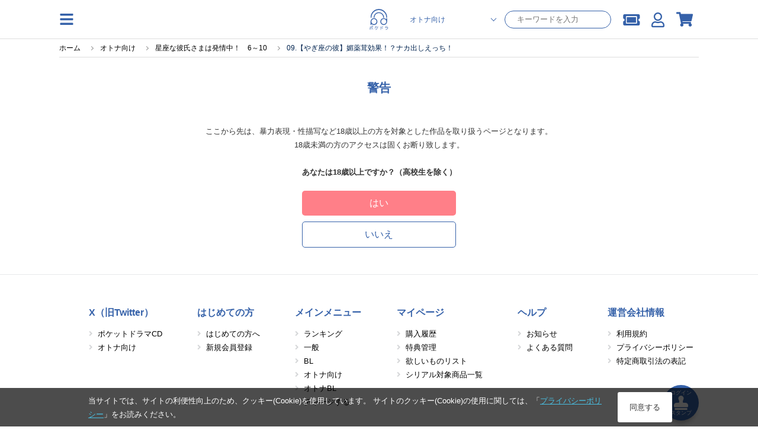

--- FILE ---
content_type: text/html; charset=UTF-8
request_url: https://pokedora.com/products/detail.php?product_id=22011
body_size: 10908
content:
<!doctype html>
<html lang="ja"><head>

<!-- Google Tag Manager -->
    <script>(function(w,d,s,l,i){w[l]=w[l]||[];w[l].push({'gtm.start':
                new Date().getTime(),event:'gtm.js'});var f=d.getElementsByTagName(s)[0],
            j=d.createElement(s),dl=l!='dataLayer'?'&l='+l:'';j.async=true;j.src=
            'https://www.googletagmanager.com/gtm.js?id='+i+dl;f.parentNode.insertBefore(j,f);
        })(window,document,'script','dataLayer','GTM-TCKPBL73');</script>

        <!-- META -->
        <meta charset="utf-8">
        <meta name="viewport" content="width=device-width, initial-scale=1, minimum-scale=1">
        <meta http-equiv="content-type" content="text/html; charset=UTF-8">

        <meta name="author" content="株式会社アニメイト" />
        <meta name="description" content="スマホでドラマCDが聴けるサービス「ポケットドラマCD」で配信中の、配信限定シチュエーション作品です。いますぐアプリにダウンロードできます。無料試聴もあります。" />
        <meta name="keywords" content="09.【やぎ座の彼】媚薬茸効果！？ナカ出しえっち！" />
        <meta name="robots" content="noindex">
         <link rel="canonical" href="https://pokedora.com/products/detail.php?product_id=22011">

        <meta property="og:site_name" content="ポケットドラマCD(ポケドラ)" />
        <meta property="og:title" content="配信限定シチュエーション 09.【やぎ座の彼】媚薬茸効果！？ナカ出しえっち！ | ポケットドラマCD(ポケドラ)">
                    <meta property="og:type" content="article" />
                <meta property="og:url" content="https://pokedora.com/products/detail.php?product_id=22011" />
        <meta property="og:image" content="https://pokedora.com/get_image.php?product_id=22011&thumb=large" />
        <meta property="og:description" content="スマホでドラマCDが聴けるサービス「ポケットドラマCD」で配信中の、配信限定シチュエーション作品です。いますぐアプリにダウンロードできます。無料試聴もあります。" />

        <meta name="twitter:card"        content="summary_large_image" />
        <meta name="twitter:site"        content="@pokedora" />
        <meta name="twitter:title"       content="配信限定シチュエーション 09.【やぎ座の彼】媚薬茸効果！？ナカ出しえっち！ | ポケットドラマCD(ポケドラ)" />
        <meta name="twitter:description" content="スマホでドラマCDが聴けるサービス「ポケットドラマCD」で配信中の、配信限定シチュエーション作品です。いますぐアプリにダウンロードできます。無料試聴もあります。" />
        <meta name="twitter:image"       content="https://pokedora.com/get_image.php?product_id=22011&thumb=large" />
        <meta name="twitter:url"         content="https://pokedora.com/products/detail.php?product_id=22011" />

        
        <!-- TITLE -->
    <title>配信限定シチュエーション 09.【やぎ座の彼】媚薬茸効果！？ナカ出しえっち！ | ポケットドラマCD(ポケドラ)</title>
        <!-- favicon -->
        <link rel="shortcut icon" href="/user_data/packages/responsive/images/trg/icon/favicon.ico" />
        <!-- webclip -->
        <!-- iOS用 WebClip アイコン -->
        <link rel="apple-touch-icon" href="/user_data/packages/responsive/images/icons/apple-touch-icon.png">
        <link rel="apple-touch-icon" sizes="152x152" href="/user_data/packages/responsive/images/icons/apple-touch-icon-152x152.png">
        <link rel="apple-touch-icon" sizes="120x120" href="/user_data/packages/responsive/images/icons/apple-touch-icon-120x120.png">
        <link rel="apple-touch-icon" sizes="76x76" href="/user_data/packages/responsive/images/icons/apple-touch-icon-76x76.png">
        <!-- Android -->
        <link rel="manifest" href="https://pokedora.com/pwa/manifest.json">
        <meta name="theme-color" content="#ffffff">
        <!-- CSS -->
    <link rel="stylesheet" href="/user_data/packages/responsive/css/font-awesome/v5.1.0/css/all.css" rel="preload" as="style">
    <link rel="stylesheet" href="/user_data/packages/responsive/assets/css/style.min.css?dm=56" rel="preload" as="style">

    <script src="/user_data/packages/responsive/js/jquery_2-2-2.min.js" default></script>
    <script src="/user_data/packages/responsive/osp/js/jquery.lazyload.min.js"></script>
    <script src="/user_data/packages/responsive/js/jquery.slidemenu.js"></script>
    <script src="/js/jquery.colorbox/jquery.colorbox-min.js"></script>
    <script src="/js/jquery.primarycolor.min.js"></script>
    <script src="/user_data/packages/responsive/osp/js/eccube.sphone.js"></script>
    <script src="/js/eccube.js"></script>
    <script src="/js/slick/slick.min.js"></script>

            <script src="/user_data/packages/responsive/assets/js/app.min.js?v=740" default></script>
    
    <script type="text/javascript" src="/user_data/packages/responsive/../default/common/js/suggest.js" charset="UTF-8"></script>
    <script type="text/javascript" src="/user_data/packages/responsive/../default/common/js/suggestdb.js" charset="UTF-8"></script>
    <script type="text/javascript" language="javascript">
        <!--
          // wondowのonloadイベントでSuggestを生成
          function start(){
                sg = new Suggest.LocalMulti("header_search_text", "suggest", $('div.search_corner form#search_form'), [], {});
                initSuggest(sg);
          };
          window.addEventListener ? window.addEventListener('load', start, false) : window.attachEvent('onload', start);
        //-->
    </script>
                                                                                                            
                                                                                                                                    

                                                                                    <script>
(function (window) {
    var onJqueryLoadedFunctions = [];
    var jQueryLoaded = false;
    window.onJqueryLoaded = function (f) {
        if (jQueryLoaded) {
            f();
            return;
        }
        onJqueryLoadedFunctions.push(f);
    };
    window.triggerJqueryLoaded = function ($) {
        if (jQueryLoaded) {
            return;
        }
        jQueryLoaded = true;
        for (var i in onJqueryLoadedFunctions) {
            onJqueryLoadedFunctions[i]($);
        }
        onJqueryLoadedFunctions = [];
    };
})(window);
</script>
    <script type="text/javascript" src="//js.rtoaster.jp/Rtoaster.js"></script>
<script src="/user_data/packages/responsive/js/recommend.js?dm=1"></script>
<script type="text/javascript">
recommendOptions = {"contractId":"RTA-a7aa-ae6d9058507e","memberHashCookieName":"R_CUSTOMER","productIdForViewTrack":null,"convertedItems":{},"items":{},"category":null};
var memberHash = Rtoaster.Cookie.get(recommendOptions.memberHashCookieName);
Rtoaster.init(recommendOptions.contractId, memberHash);
onJqueryLoaded(function ($) {
    Recommend.registerCallback(Rtoaster);
    if (recommendOptions.productIdForViewTrack) {
        Rtoaster.item("" + recommendOptions.productIdForViewTrack);
    }
    if (!$.isEmptyObject(recommendOptions.convertedItems)) {
        Rtoaster.track(recommendOptions.convertedItems);
    } else {
        Rtoaster.track();
    }
    recommendFooterProc = function (options) {
        if (!$.isEmptyObject(options.items)) {
            Rtoaster.item(options.items);
        }
        var _recommendIds = $('.rt-recommend').map(function () {
            return $(this).attr('id');
        }).get();
        var device = 'rt_'; //window.ComUtils.getDevice();
        var recommendIds = [];
        $.each(_recommendIds,function(k,v){
            if(v.indexOf(device) >= 0){
                recommendIds.push(v);
            }
        });
        if (options.category) {
            Rtoaster.category.apply(null, options.category);
        }
        if (recommendIds.length) {
            Rtoaster.recommendNow.apply(null, recommendIds);
        }
        // Rtoaster.recommendNow(recommendIds.join(','));
    };
    var footerProcTag = document.createElement('script');
    footerProcTag.text = 'recommendFooterProc(window.recommendOptions);';
    $(function () {
        document.body.appendChild(footerProcTag);
    });
});
</script>


    
</head><style>
    #tab_upper li.men.active{
        background-color:rgb(59, 168, 216);
    }
    #tab_upper li.bl.active{
        background-color:rgb(53, 97, 169);
    }
    #tab_upper li.adt.active{
        background-color:rgb(143, 137, 180);
    }
    #tab_upper li.active a {
        color: #fff;
    }
</style>
<script>
$(function(){
    var store = 'adt';
    if(store == 'bl') {
        $('#tab_upper li.bl').addClass('active');
    } else if(store == 'adt') {
        $('#tab_upper li.adt').addClass('active');
    } else {
        $('#tab_upper li.men').addClass('active');
    }
});
</script>
<body class="adt">

<!-- Google Tag Manager (noscript) -->
    <noscript><iframe src="https://www.googletagmanager.com/ns.html?id=GTM-TCKPBL73"
                      height="0" width="0" style="display:none;visibility:hidden"></iframe></noscript>

            <div class="section">
        <a
        class='btn_stamp_get'
        href="https://pokedora.com/mypage/stamp_point.php?get=stamp&ru=nb2hi4dthixs64dpnnswi33smexgg33nf5wxs4dbm5ss643umfwxax3qn5uw45boobuhap3hmv2d243umfwxa">
        <span class="btn_stamp_get__label">ログイン</span>
        <i class="fas fa-stamp btn_stamp_get__icon"></i>
        <span class="btn_stamp_get__label">スタンプ</span>
    </a>
</div>
            
<div id="slidemenu" class="g_nav_sp">
    <div id="slidemenu_contents">
        <div class="g_nav_sp_close">メニューを閉じる ×</div>
        <div class="g_nav_sp_wrapper">
                        <div class="g_nav_box">
                <p class="ttl">コンテンツ</p>
                <ul>
                    <li><a href="/products/new.php">新着</a></li>
                    <li><a href="/products/list.php?rfg=2">無料作品</a></li>
                    <li><a href="/products/list.php?icon[]=1">割引中</a></li>
                    <li><a href="/products/list.php?rfg=4">特典付き作品</a></li>
                    <li><a href="/ranking/">ランキング</a></li>
                </ul>
            </div>
            <div class="g_nav_box">
                <p class="ttl">マイページ</p>
                <ul>
                    <li><a href="https://pokedora.com/mypage/bookshelf.php">マイ本棚</a></li>
                    <li><a href="https://pokedora.com/mypage/privilegeshelf.php">特典棚</a></li>
                    <li class="separate"><a href="https://pokedora.com/mypage/">マイページ</a></li>
                    <li><a href="https://pokedora.com/mypage/coupon_box.php">クーポンBOX</a></li>
                    <li><a href="https://pokedora.com/mypage/stamp_point.php">スタンプ</a></li>
                    <li><a href="https://pokedora.com/mypage/watchlist.php">新刊ウォッチリスト</a></li>
                    <li><a href="https://pokedora.com/mypage/coin.php">コイン管理</a></li>
                </ul>
            </div>
            <div class="g_nav_box">
                <p class="ttl">サポート</p>
                <ul>
                                                            <li><a href="https://www.animatebookstore.com/feature/feature.php?feature_id=341">はじめての方へ</a></li>
                                        <li><a href="/faq/">よくある質問</a></li>
                    <li><a href="https://pokedora.com/contact/">お問い合わせ</a></li>
                </ul>
            </div>
        </div>
    </div>
</div><!--/.g_nav_sp-->
    <div id="container">
            <div id="wrapper">

            
                <!-- ▼【ヘッダー】ログイン -->
                    <style>
    #header #header_icon li a {
        color: rgb(59, 168, 216);
    }
    </style>
<header id="header" class="header">
    <div id="header_inner">
        <div class="header_element">
            <img
                class="operate_side_menu_open hamburger_menu"
                src="/user_data/packages/responsive/images/trg/icon/hamburger.svg"
            >
        </div>
        <div class="header_element-siteIcon">
            <a href="https://pokedora.com/">
                <img
                    src="/user_data/packages/responsive/images/logo.svg"
                    alt="ポケドラ"
                    class="header_logo_image pc"
                    >
                <img
                    src="/user_data/packages/responsive/images/logo.svg"
                    alt="ポケドラ" 
                    class="header_logo_image sp"
                    >
            </a>
        </div>
        <div class="header_element">
            <ul class="header_element_operations">
                                <li class="operations_el">
                    <form
                            class="header_search"
                            name="search_form"
                            id="search_form_pc"
                            method="get"
                            action="/products/list.php"
                            data-location="adt"
                    >
                        <input type="hidden" name="pageno" id="h_pageno" value="" />
                        <input type="hidden" name="mode" value="search" />
                        <div class="header_search_category">
                            <select class="header_search_category_select" name="store">
                                <option value="men" >一般</option>
                                <option value="bl" >BL</option>
                                <option value="adt" selected>オトナ向け</option>
                                <option value="adt-bl" >オトナBL</option>
                            </select>
                        </div>
                        <div class="header_search_text">
                            <input
                                    class="header_search_text_input"
                                    type="text"
                                    maxlength="100"
                                    name="name"
                                    placeholder="キーワードを入力"
                                    autocomplete="off"
                                    value=""
                            />
                        </div>
                    </form>
                </li>
                                <li class="operations_el">
                    <a
                            href="https://pokedora.com/mypage/coupon_box.php"
                            class="operations_el_icon with_count"
                            style="margin-top: 2px;"
                    >
                        <i class="fas fa-ticket-alt"></i>
                                            </a>
                </li>
                <li class="operations_el">
                    <a
                        href="https://pokedora.com/mypage/"
                        class="operations_el_icon"
                        style="margin-top: 2px;"
                    >
                        <i class="far fa-user"></i>
                    </a>
                </li>
                                                <li class="operations_el">
                    <a
                        href="https://pokedora.com/cart/"
                        id="svg_cart_icon"
                        class="operations_el_icon with_count"
                    >
                        <i class="fas fa-shopping-cart"></i>
                                            </a>
                </li>
                                            </ul>
        </div>
    </div>
        <style>
        @media screen and (max-width: 768px){
            body #container #wrapper {
                padding-top: 96px;
            }
        }
    </style>
    <div class="header_search_sp">
        <form
                class="header_search_sp_inner"
                name="search_form"
                id="search_form_sp"
                method="get"
                action="/products/list.php"
                data-location="adt"
        >
            <input type="hidden" name="pageno" id="h_pageno" value="" />
            <input type="hidden" name="mode" value="search" />
            <div class="header_search_category_sp">
                <select class="header_search_category_select_sp" name="store">
                    <option value="men" >一般</option>
                    <option value="bl" >BL</option>
                    <option value="adt" selected>オトナ向け</option>
                    <option value="adt-bl" >オトナBL</option>
                </select>
            </div>
            <div class="header_search_text_sp">
                <i class="fas fa-search header_search_text_sp_action"></i>
                <input
                        class="header_search_text_input_sp"
                        type="text"
                        maxlength="100"
                        name="name"
                        placeholder="キーワードを入力"
                        autocomplete="off"
                        value=""
                />
            </div>
        </form>
        <div class="header_ranking_sp">
            <h2 class="heading_primary">人気検索ワード</h2>
            <span class="header_search_close_sp">キャンセル</span>
            <ul class="header_ranking_sp_list">
                                <a
                    href="https://pokedora.com/products/list.php?order=3&pageno=&mode=search&name=&xfp=0&genre_tag_id=0&icon%5B%5D=1&order=2"
                    class="ranking_list_el ranking_list_el-first"
                >
                    <div class="ranking_list_el_num">1</div>
                    <div class="ranking_list_el_ward">#SALE作品</div>
                </a>
                                <a
                    href="https://pokedora.com/tags/?tag_type=4&tag_id=146"
                    class="ranking_list_el ranking_list_el-second"
                >
                    <div class="ranking_list_el_num">2</div>
                    <div class="ranking_list_el_ward">#ポケドラ限定特典</div>
                </a>
                                <a
                    href="https://pokedora.com/products/list.php?order=2&pageno=&mode=search&name=&xfp=0&genre_tag_id=0&order=2&store=adt"
                    class="ranking_list_el ranking_list_el-third"
                >
                    <div class="ranking_list_el_num">3</div>
                    <div class="ranking_list_el_ward">#新規配信順一覧</div>
                </a>
                                <a
                    href="https://pokedora.com/tags/?tag_type=1&tag_id=1283&pageno=1&name=&order=new&disp_number=30"
                    class="ranking_list_el "
                >
                    <div class="ranking_list_el_num">4</div>
                    <div class="ranking_list_el_ward">#久喜大</div>
                </a>
                                <a
                    href="https://pokedora.com/tags/?tag_type=4&tag_id=147"
                    class="ranking_list_el "
                >
                    <div class="ranking_list_el_num">5</div>
                    <div class="ranking_list_el_ward">#アニメイト特典</div>
                </a>
                                <a
                    href="https://pokedora.com/tags/?tag_type=4&tag_id=242"
                    class="ranking_list_el "
                >
                    <div class="ranking_list_el_num">6</div>
                    <div class="ranking_list_el_ward">#ポケドラ独占配信</div>
                </a>
                                <a
                    href="https://pokedora.com/tags/?tag_type=1&tag_id=1446&pageno=1&name=&order=new&disp_number=30"
                    class="ranking_list_el "
                >
                    <div class="ranking_list_el_num">7</div>
                    <div class="ranking_list_el_ward">#猿飛総司</div>
                </a>
                                <a
                    href="https://pokedora.com/tags/?tag_type=1&tag_id=1363&pageno=1&name=&order=new&disp_number=30"
                    class="ranking_list_el "
                >
                    <div class="ranking_list_el_num">8</div>
                    <div class="ranking_list_el_ward">#三橋渡</div>
                </a>
                                <a
                    href="https://pokedora.com/feature/corner.php?corner_id=618"
                    class="ranking_list_el "
                >
                    <div class="ranking_list_el_num">9</div>
                    <div class="ranking_list_el_ward">#WINTER SALE</div>
                </a>
                                <a
                    href="https://pokedora.com/tags/?tag_type=1&tag_id=1359&pageno=1&name=&order=new&disp_number=30"
                    class="ranking_list_el "
                >
                    <div class="ranking_list_el_num">10</div>
                    <div class="ranking_list_el_ward">#冬ノ熊肉</div>
                </a>
                                <a
                    href="https://pokedora.com/tags/?tag_type=1&tag_id=1217&pageno=1&name=&order=new&disp_number=30"
                    class="ranking_list_el "
                >
                    <div class="ranking_list_el_num">11</div>
                    <div class="ranking_list_el_ward">#茶介</div>
                </a>
                                <a
                    href="https://pokedora.com/tags/?tag_type=1&tag_id=1269&pageno=1&name=&order=new&disp_number=30"
                    class="ranking_list_el "
                >
                    <div class="ranking_list_el_num">12</div>
                    <div class="ranking_list_el_ward">#テトラポット登</div>
                </a>
                                <a
                    href="https://pokedora.com/feature/banner.php"
                    class="ranking_list_el "
                >
                    <div class="ranking_list_el_num">13</div>
                    <div class="ranking_list_el_ward">#特集</div>
                </a>
                                <a
                    href="https://pokedora.com/tags/?tag_type=1&tag_id=113&pageno=1&name=&order=new&disp_number=30"
                    class="ranking_list_el "
                >
                    <div class="ranking_list_el_num">14</div>
                    <div class="ranking_list_el_ward">#佐和真中</div>
                </a>
                                <a
                    href="https://pokedora.com/tags/?tag_type=1&tag_id=1179&pageno=1&name=&order=new&disp_number=30"
                    class="ranking_list_el "
                >
                    <div class="ranking_list_el_num">15</div>
                    <div class="ranking_list_el_ward">#土門熱</div>
                </a>
                            </ul>
        </div>
    </div>
    </header>
<div class="side_menu_container">
    <div class="side_menu_wrapper">
        <div class="side_menu_close_button">
            <img
                class="operate_side_menu_open"
                src="/user_data/packages/responsive/images/trg/icon/cross.svg"
                >
        </div>
        <div class="side_menu_background">
        </div>
        <div class="side_menu_contents">
            <div class="side_menu_contents_header">
                <div class="header_title">menu</div>
            </div>
            <div class="side_menu_contents_group">
                <div class="menu_group">
                    <a class="menu_group_el" href="https://pokedora.com/mypage/">
                        <div class="menu_group_el_icon">
                            <img
                                src="/user_data/packages/responsive/images/trg/icon/user.svg"
                                >
                        </div>
                        <span class="menu_group_el_title">マイページ</span>
                    </a>
                    <a class="menu_group_el" href="https://pokedora.com/mypage/favorite.php">
                        <div class="menu_group_el_icon">
                            <img
                                    src="/user_data/packages/responsive/images/trg/icon/clip.svg"
                            >
                        </div>
                        <span class="menu_group_el_title">欲しいものリスト</span>
                    </a>
                    <a
                        class="menu_group_el"
                        href="https://pokedora.com/products/paypurchase.php"
                    >
                        <div class="menu_group_el_icon">
                            <img
                                    src="/user_data/packages/responsive/images/trg/icon/point_circle.svg"
                            >
                        </div>
                        <span class="menu_group_el_title">チャージする</span>
                    </a>
                    <a
                        class="menu_group_el menu_group_el-spOnly to_sp_application"
                        href="javascript:void(0)"
                        >
                        <div class="menu_group_el_icon">
                            <img
                                src="/user_data/packages/responsive/images/logo.svg"
                            >
                        </div>
                        <span class="menu_group_el_title">再生アプリ起動</span>
                    </a>
                </div>
                <div class="menu_group">
                    <a class="menu_group_el" href="https://pokedora.com/ranking/">
                        <div class="menu_group_el_icon">
                            <img
                                src="/user_data/packages/responsive/images/trg/icon/crown.svg"
                                >
                        </div>
                        <span class="menu_group_el_title">ランキング</span>
                    </a>
                    <a class="menu_group_el" href="/?store=men">
                        <div class="menu_group_el_icon">
                            <img
                                    src="/user_data/packages/responsive/images/logo.svg"
                            >
                        </div>
                        <span class="menu_group_el_title">一般 TOP</span>
                    </a>
                    <a class="menu_group_el" href="/?store=bl">
                        <div class="menu_group_el_icon">
                            <img
                                src="/user_data/packages/responsive/images/logo.svg"
                            >
                        </div>
                        <span class="menu_group_el_title">BL TOP</span>
                    </a>
                                            <a class="menu_group_el" href="#" onclick="view_age_check(undefined, 'adt');">
                            <div class="menu_group_el_icon">
                                <img
                                    src="/user_data/packages/responsive/images/logo.svg"
                                >
                            </div>
                            <span class="menu_group_el_title">オトナ向けTOP</span>
                        </a>
                                                            <a class="menu_group_el" href="#" onclick="view_age_check(undefined, 'adt-bl');">
                        <div class="menu_group_el_icon">
                            <img
                                    src="/user_data/packages/responsive/images/logo.svg"
                            >
                        </div>
                        <span class="menu_group_el_title">オトナBLTOP</span>
                    </a>
                                    </div>
                <div class="menu_group">
                    <a class="menu_group_el" href="https://pokedora.com/mypage/login.php">
                        <span class="menu_group_el_title">新規会員登録</span>
                    </a>
                    <a class="menu_group_el" href="/feature/feature.php?feature_id=499">
                        <span class="menu_group_el_title">はじめての方へ</span>
                    </a>
                    <a class="menu_group_el" href="/faq/">
                        <span class="menu_group_el_title">よくある質問</span>
                    </a>
                </div>
            </div>
        </div>
    </div>
</div>
<script>
    $(function(){
        //$(".operate_side_menu_open").hide();
        $(".operate_side_menu_open").on("click", function(){
            $(".side_menu_container").show();
            $(".side_menu_background").fadeIn(100);
            $(".side_menu_contents").addClass("side_menu_contents-up");
        });
        
        $(".side_menu_close_button, .side_menu_background").on("click", function(){
            $(".side_menu_contents").removeClass("side_menu_contents-up");
            $(".side_menu_background").hide();
            $(".side_menu_container").hide();


        });

        $(".to_sp_application").on("click", function() {
            open(window.getStoreUrl(), "_blank");
            $(".side_menu_contents").removeClass("side_menu_contents-up");
            $(".side_menu_background").hide();
            $(".side_menu_container").hide();
        });

        let headerScrollPosition = 0;
        let innerHeight = window.innerHeight;
        let headerSearchFocus = false;
        $(window).on('scroll resize', function(){
            controlSpSearch();
        });

        let dup=0;
        $(".header_search_text_sp_action").on("click", function() {
            if(dup===0){
                $("#search_form_sp").submit();
            }
            ++dup;
        });

        $("#search_form_sp, #search_form_pc").on("submit", function() {
            if(
                $(this).find('select[name="store"]').val() === 'adt' &&
                $(this).data("location") !== 'adt'
            ){
                view_age_check();
                return false;
            }
        });

        $(".header_search_text_input_sp").on("focus", function(){
            $(".header_ranking_sp").show();
            controlUnableScroll();
            $('#header').css(
              {
                  'height' : '100vh',
                  'overflow' : 'scroll'
              }
            );
            headerSearchFocus = true;
        });
        $(".header_search_close_sp").on("click", function(){
            $(".header_ranking_sp").hide();
            controlAbleScroll();
            $('#header').css(
                {
                    'height' : 'auto',
                    'overflow' : 'auto'
                }
            );
            headerSearchFocus = false;
        });


        const controlUnableScroll = function(){
            $('body').css(
                    {
                        'overflow': 'hidden'
                    }
            )
        };

        const controlAbleScroll = function(){
            $('body').css(
                {
                    'overflow': 'auto'
                }
            )
        };

        const showSearch = function(){
            $('.header_search_sp').show();
        };

        const hideSearch = function(){
            $('.header_search_sp').hide();
        }

        const controlSpSearch = function(){
            if($(window).width() > 768){
                $('.header_search_sp').hide();
                return;
            }
            if(headerSearchFocus){
                return;
            }
            // for sp browser. when drawing area changed, skip control.
            if(window.innerHeight !== innerHeight){
                if(
                    window.innerHeight > innerHeight &&
                    $(this).scrollTop() + ( window.innerHeight - innerHeight ) > headerScrollPosition
                ){
                    //when window scroll to under.
                    hideSearch();
                }
                innerHeight = window.innerHeight;
                return;
            }

            // for iphone. when scroll to top over 0, skip control.
            //if($(this).scrollTop() < 0 || $(document).height() - window.innerHeight < $(this).scrollTop() ){
            if($(this).scrollTop() < 200 ){
                showSearch();
            }else{
                if(Math.abs($(this).scrollTop() - headerScrollPosition) > 30) {
                    if($(this).scrollTop() < headerScrollPosition) {
                        // when window scroll to top.
                        showSearch();
                    }else{
                        // when window scroll to under.
                        hideSearch();
                    }
                    headerScrollPosition = $(this).scrollTop();
                }
            }
        };

        controlSpSearch();
    });
</script>
                <!-- ▲【ヘッダー】ログイン -->
    

<nav class="g_nav">
    <div class="g_nav_wrapper">
                <div class="g_nav_box">
            <p class="ttl">コンテンツ</p>
            <ul>
                <li><a href="/products/new.php">新着</a></li>
                <li><a href="/products/list.php?rfg=2">無料作品</a></li>
                <li><a href="/products/list.php?icon[]=1">割引中</a></li>
                <li><a href="/products/list.php?rfg=4">特典付き作品</a></li>
                <li><a href="/ranking/">ランキング</a></li>
            </ul>
        </div>
        <div class="g_nav_box">
            <p class="ttl">マイページ</p>
            <ul>
                <li><a href="https://pokedora.com/mypage/">マイページ</a></li>
                <li><a href="https://pokedora.com/mypage/bookshelf.php">マイ本棚</a></li>
                <li><a href="https://pokedora.com/mypage/privilegeshelf.php">特典棚</a></li>

                <li class="separate"><a href="https://pokedora.com/mypage/coupon_box.php">クーポンBOX</a></li>
                <li><a href="https://pokedora.com/mypage/stamp_point.php">スタンプ</a></li>
                <li><a href="https://pokedora.com/mypage/watchlist.php">新刊ウォッチリスト</a></li>
                <li><a href="https://pokedora.com/mypage/coin.php">コイン管理</a></li>
            </ul>
        </div>
        <div class="g_nav_box">
            <p class="ttl">サポート</p>
            <ul>
                                                <li><a href="https://www.animatebookstore.com/feature/feature.php?feature_id=341">はじめての方へ</a></li>
                                <li><a href="/faq/">よくある質問</a></li>
                <li><a href="https://pokedora.com/contact/">お問い合わせ</a></li>
            </ul>
        </div>
    </div>
</nav>

                <div id="contents">
                  <div class="contents_wrap cf col_one">
                                        
                        <div class="main_contents">
                            <script type="application/ld+json">
{
  "@context": "http://schema.org",
  "@type": "BreadcrumbList",
  "itemListElement": [
    {
      "@type": "ListItem",
      "position": 1,
      "item": {
        "@id": "https://pokedora.com/index.php",
        "name": "ホーム"
      }
    }
    ,{
      "@type": "ListItem",
      "position": 2,
      "item": {
        "@id": "https://pokedora.com/?store=adt",
        "name": "オトナ向け"
      }
    }
    ,{
      "@type": "ListItem",
      "position": 3,
      "item": {
        "@id": "https://pokedora.com/products/detail.php?product_id=75663",
        "name": "星座な彼氏さまは発情中！　6～10"
      }
    }
    ,{
      "@type": "ListItem",
      "position": 4,
      "item": {
        "@id": "https://pokedora.com/products/detail.php?product_id=22011",
        "name": "09.【やぎ座の彼】媚薬茸効果！？ナカ出しえっち！"
      }
    }
  ]
}
</script>
<div
    class="breadcrumb_wrapper"
    >
    <ul id="breadcrumb">
        <li>
            <a href="https://pokedora.com/index.php">
                <span>ホーム</span>
            </a>
        </li>
                <li>
                        <a href="https://pokedora.com/?store=adt"><span>オトナ向け</span></a>
                    </li>
                <li>
                        <a href="https://pokedora.com/products/detail.php?product_id=75663"><span>星座な彼氏さまは発情中！　6～10</span></a>
                    </li>
                <li>
                        <span>09.【やぎ座の彼】媚薬茸効果！？ナカ出しえっち！</span>
                    </li>
            </ul>
</div>

                
                <style>
    .action_button_wrapper .action_button{
        width: 100%;
        max-width: 260px;
        margin-bottom: 10px;
    }
</style>
<section class="section lists">
    <h2 class="ttl_style01 ta_c">警告</h2>
    <div class="content mb15">
        <div>
            <p class="ta_c">
                
                ここから先は、暴力表現・性描写など18歳以上の方を対象とした作品を取り扱うページとなります。<br />

                18歳未満の方のアクセスは固くお断り致します。<br />

                <br />

                <strong>あなたは18歳以上ですか？（高校生を除く）</strong>

            
            </p>
            <form action="?" method="get" id="form1" name="form1">
                                                                                                                                                                                                                                                                            <input type="hidden" name="product_id" value="22011" />
                                                                                                                                                <input type="hidden" name="watch_product_id" value="22011" />
                                                    <input type="hidden" id="hdn_age_check" name="age_check" />
                <div class="ta_c mt20">
                    <div class="action_button_wrapper">
                        <a class="action_button action_button_primary" href="javascript:void(0);" onclick="$('#hdn_age_check').val('1'); $('#form1').submit(); return false;">
                            はい</a>
                    </div>
                    <div class="action_button_wrapper">
                        <a class="action_button action_button_return" href="javascript:history.back()">
                            いいえ</a>
                    </div>
                </div>
            </form>
        </div>
    </div>
</section>            
                                                <!-- ▼人気のキーワード -->
                                    
                                <!-- ▲人気のキーワード -->
                                    
                                                </div>
                                                </div>                </div>
                                                        <!-- ▼コンテンツ下部 -->
                                        <footer id="footer">
        <p id="pagetop"><span>TOPに戻る</span></p>
                <div id="footer_menu">
            <div class="footer_menu_box">
                <p class="ttl">X（旧Twitter）</p>
                <ul>
                    <li class="li_arrow"><a href="https://twitter.com/pokedora_PR" target="_blank">ポケットドラマCD</a></li>
                    <li class="li_arrow"><a href="https://twitter.com/pokedora" target="_blank">オトナ向け</a></li>
                </ul>
            </div>
            <div class="footer_menu_box">
                <p class="ttl">はじめての方</p>
                <ul>
                    <li class="li_arrow"><a href="/feature/feature.php?feature_id=499">はじめての方へ</a></li>
                        <li class="li_arrow"><a href="https://pokedora.com/mypage/login.php">新規会員登録</a></li>
                    </ul>
            </div>
            <div class="footer_menu_box">
                <p class="ttl">メインメニュー</p>
                <ul>
                    <li class="li_arrow"><a href="/ranking/">ランキング</a></li>
                    <li class="li_arrow"><a href="/?store=men">一般</a></li>
                    <li class="li_arrow"><a href="/?store=bl">BL</a></li>
                                            <li class="li_arrow"><a href="#" onclick="view_age_check();">オトナ向け</a></li>
                                                                <li class="li_arrow"><a href="#" onclick="view_age_check(null, 'adt-bl');">オトナBL</a></li>
                                        <li class="li_arrow"><a href="https://pokedora.com/shopping/?cartKey=1">チャージする</a></li>
                </ul>
            </div>
            <div class="footer_menu_box">
                <p class="ttl">マイページ</p>
                <ul>
                    <li class="li_arrow"><a href="https://pokedora.com/mypage/history_list.php">購入履歴</a></li>
                    <li class="li_arrow"><a href="https://pokedora.com/mypage/privilegeshelf.php">特典管理</a></li>
                    <li class="li_arrow"><a href="https://pokedora.com/mypage/favorite.php">欲しいものリスト</a></li>
                    <li class="li_arrow"><a href="https://pokedora.com/products/serial_products.php">シリアル対象商品一覧</a></li>
                </ul>
            </div>
            <div class="footer_menu_box">
                <p class="ttl">ヘルプ</p>
                <ul>
                    <li class="li_arrow"><a href="/news/">お知らせ</a></li>
                    <li class="li_arrow"><a href="/faq/">よくある質問</a></li>
                </ul>
            </div>
            <div class="footer_menu_box">
                <p class="ttl">運営会社情報</p>
                <ul>
                    <li class="li_arrow"><a href="/guide/kiyaku.php">利用規約</a></li>
                    <li class="li_arrow"><a href="https://www.animate.co.jp/privacy.html ">プライバシーポリシー</a></li>
                    <li class="li_arrow"><a href="/order/index.php">特定商取引法の表記</a></li>
                </ul>
            </div>
        </div>
        <div class="sp">
                    </div>
                <div id="copyright">
                        <div>© ポケットドラマCD</div>
        </div>
            </footer>                                <!-- ▲コンテンツ下部 -->
                                        
            </div>        </div>
        <div id="age_check_block" style="display: none;">
<!-- age -->
<style>
    .age_buttons .action_button{

    }
</style>
<div id="age">
    <div>
        <div class="title">年齢認証</div>
        <p>
            ここから先は、暴力表現・性描写など18歳以上の方を対象とした作品を取り扱うページとなります。<br />
            18歳未満の方のアクセスは固くお断り致します。
        </p>
        <p class="confirm">
            あなたは18歳以上ですか？<br />
            （高校生を除く）
        </p>
        <div class="age_buttons mt10">
                        <a class="action_button action_button_primary"
               onclick="(function(){
                       $('#age').hide(); $('#overlay').hide();
                       var s = window.ageCheckNextStore || 'adt';
                       if (window.ageCheckExUrl) {
                       location.href = window.ageCheckExUrl;
                       } else {
                       location.href = '/?store=' + s + '&age_check=1';
                       }
                       })();">はい</a>
                        <a class="action_button action_button_return" onclick="javascript:$('#age').css('display','none');$('#overlay').css('display','none');">いいえ</a>
        </div>

    </div>
</div>
<div id="overlay">&nbsp;</div>
<!-- age -->        </div>

<script>
  (function(i,s,o,g,r,a,m){i['GoogleAnalyticsObject']=r;i[r]=i[r]||function(){
  (i[r].q=i[r].q||[]).push(arguments)},i[r].l=1*new Date();a=s.createElement(o),
  m=s.getElementsByTagName(o)[0];a.async=1;a.src=g;m.parentNode.insertBefore(a,m)
  })(window,document,'script','//www.google-analytics.com/analytics.js','ga');
  ga('create', 'UA-96522310-3', 'auto');
  ga('send', 'pageview');
</script>
<script type="text/javascript">
  var _gaq = _gaq || [];
  _gaq.push(['_setAccount', 'UA-96522310-3']);
  _gaq.push(['_setDomainName', 'none']);
  _gaq.push(['_setAllowLinker', true]);
  _gaq.push(['_trackPageview']);
  (function() {
    var ga = document.createElement('script'); ga.type = 'text/javascript'; ga.async = true;
    ga.src = ('https:' == document.location.protocol ? 'https://ssl' : 'http://www') + '.google-analytics.com/ga.js';
    var s = document.getElementsByTagName('script')[0]; s.parentNode.insertBefore(ga, s);
  })();
</script>

<!-- Global site tag (gtag.js) - Google Analytics -->
    <script async src="https://www.googletagmanager.com/gtag/js?id=G-85HPCWGJ2D"></script>
    <script>
        window.dataLayer = window.dataLayer || [];
        function gtag(){dataLayer.push(arguments);}
        gtag('js', new Date());

        gtag('config', 'G-85HPCWGJ2D');
    </script>
    
<script>
    function fnSendGoogleAnalyticsEvent(event_name, event_parameters = {}) {
        if (Object.keys(event_parameters).length === 0) {
            gtag('event', event_name, {'method': 'web'});
        } else {
            gtag('event', event_name, event_parameters);
        }
    }
</script>

<script>
$(window).on('load', function(){
    var tmp = document.cookie;
    var cookies = tmp.split(';');
    var elm = '.ccst_area';
    var area_show = true;
    cookies.forEach(function(val){
        var c = val.split('=');
        if( typeof c !== 'undefined' ) {
            var k = c[0];
            var v = c[1];
            if (typeof k !== 'undefined' && k.trim() === 'ccst') {
                area_show = (v == 1 || v == 2) ? false : true;
            }
        }
    });
    area_show ? $(elm).fadeIn(500) : $(elm).hide();

    $('.ccst_on_agree').on('click', function(){
        var name = 'ccst';
        var expires = '';
        var date = new Date();
        date.setTime(date.getTime() + (365 * 24 * 60 * 60 * 1000));
        var expires = '; expires=' + date.toUTCString();
        var path = '; path=/';
        var domain = '; domain=';
        var secure = '; secure';
        document.cookie = [name, '=', encodeURIComponent('1'), expires, path, domain, secure].join('');
        $(elm).fadeOut(500);
    });
});
</script>
<style>
.ccst_area{
    display: flex;
    float: left;
    position: fixed;
    bottom: 0px;
    width: 100%;
    z-index: 9999;
    background-color: rgba(0, 0, 0, 0.7);
    min-height: 5em;
    align-items: center;
    justify-content: center;
    flex-wrap: nowrap;
    color: #fff;
}
.ccst_area .ccst_c1{
    max-width: 898px; }
.ccst_area .ccst_c2{
    min-width: 110px;
    text-align: center;
}
.ccst_message{
    padding: 0 1em;
    font-size: 1.0em;
}
.ccst_on_agree{
    display: inline-block;
    text-decoration: none;
    border-radius: 3px;
    padding: 14px 20px;
    cursor: pointer;
    background-color: #fff;
    color: #333;
}
.ccst_link{
    text-decoration: underline;
    color: #49bfe2;
}
.ccst_link:visited, .ccst_link:hover{
    color: #49bfe2;
    opacity: 1;
}
</style>
<div class="ccst_area" style="display: none;">
    <div class="ccst_c1">
        <p class="ccst_message">当サイトでは、サイトの利便性向上のため、クッキー(Cookie)を使用しています。 サイトのクッキー(Cookie)の使用に関しては、「<a href="https://www.animate.co.jp/privacy/" class="ccst_link">プライバシーポリシー</a>」をお読みください。</p>
    </div>
    <div class="ccst_c2">
        <p class="ccst_on_agree">同意する</p>
    </div>
</div>

</body><!-- JS -->    <script type="text/javascript" src="/js/jquery.colorbox/jquery.colorbox-min.js"></script>

    <script>triggerJqueryLoaded($);</script>
    <script type="text/javascript">//<![CDATA[
        
        $(function(){
            var cate_b_index = 1;
            $('div#categorizer select').on('click',function(){
                cate_b_index = $(this).val();
            });
            $('div#categorizer select').on('change', function(){
              var index = $(this).val();
              if(index == 6){
                $('div#age_check_block').show();
                $('#age').show();
                $('#overlay').css('height',$(document).height()).show();
                $('div#categorizer select').attr('selectedIndex', cate_b_index).val(cate_b_index);
                return false;
              }
            }).css('cursor','pointer');
            
                    $('.oneClickFrame').colorbox({
                        iframe:true,
                        width: '98%',
                        maxWidth: '600px',
                        height : '80px',
                        opacity: 0.7,
                        overlayClose: false,
                        fastIframe:false,
                        reposition: false,
                        closeButton:false,
                        scrolling : false,
                        href : '/cart/oneclick.php?transactionid=e0c522ca4848feaf5857f502d0e9e1204d8b4534&product_id=22011',
                        onOpen: function(){
                            $('#colorbox').css('opacity', 0);
                        },
                        onComplete: function(){
                            $('#colorbox').css('opacity', 1);
                        }
                    });
                
        });

        function view_age_check(exUrl, store) {
            // store は 'adt' または 'adt-bl'。未指定なら 'adt'
            store = store || 'adt';

                        var el = $('.main_contents');
            var is_open = el.hasClass('open_nav');
            if (is_open) {
                el.removeClass('open_nav');
                setTimeout(function () {
                    $('#nav').hide();
                    $('.btn_stamp_get').show();
                    $('#nav').css('z-index');
                }, 350);
                $(window).scrollTop(0);
            }

            // 遷移先をモーダル後に使うため保持
            if (exUrl) {
                window.ageCheckExUrl = exUrl;
                window.ageCheckNextStore = null;
            } else {
                window.ageCheckExUrl = null;
                window.ageCheckNextStore = store; // 'adt' or 'adt-bl'
            }

            $('div#age_check_block').show();
            $('#age').show();
            $('#overlay').css('height', $(document).height()).show();
                    }
    //]]></script>
    <script type="text/javascript">//<![CDATA[
        $(function(){
            $('a').click(function(){
                if ( ! wait_message($(this).attr('href'))){
                    return false;
                }else{
                    if ( ! wait_message($(this).attr('onclick'))){
                        return false;
                    }
                }
            }),
            $('.search_btn').click(function(){
                return wait_message('list');
            }),
            $('button[type="submit"]').click(function(){
                strCheck = $(this).text();
                if(strCheck.indexOf("絞り込み検索") !== -1){
                    return wait_message('list');
                }else{
                    return true;
                }
            });
            $('a.btn_stamp_get').click(function(){
                return wait_message('list');
            }),
            $('a[href^="#rt_sp_top_auto1"]').click(function() {
                anchor = $(this).attr("href");
                var position = $(anchor === "#" || anchor.length === 0 ? 'html' : anchor).offset().top;
                $('body,html').animate({scrollTop:position}, 5, 'swing');
                return false;
            });
        });
        var intCntSearch = 0;
        function wait_message(str){
            if (typeof str != "undefined") {
                if(str ==='list' || str.indexOf('tags?') !== -1 || str.indexOf('list.php') !== -1 || str.indexOf('search_form') !== -1){
                    if(intCntSearch > 0){
                        alert('只今、処理中です。しばらくお待ちください');
                        return false;
                    }else{
                        intCntSearch = 1;
                    }
                }
            }
            return true;
        }
                $('img.lazypic').lazyload({effect : 'fadeIn',effectspeed : 500,load: window.ComUtils.procHeightAllRun});
    //]]></script>
                            <script src="/js/smartbanner/smart-app-banner.js"></script>
                <script type="text/javascript">
                    new SmartBanner({
                        daysHidden: 5,                        daysReminder: 10,                        appStoreLanguage: 'jp',                        title: 'ポケットドラマCD（ポケドラ）',
                        author: 'ポケットドラマCD',
                        button: '表示',
                        store: {
                            android: 'In Google Play',
                        },
                        price: {
                            android: '無料'
                        }
                                                , icon: '/js/smartbanner/app_icon.png'                                            });
                </script>

                                                                                    </html>